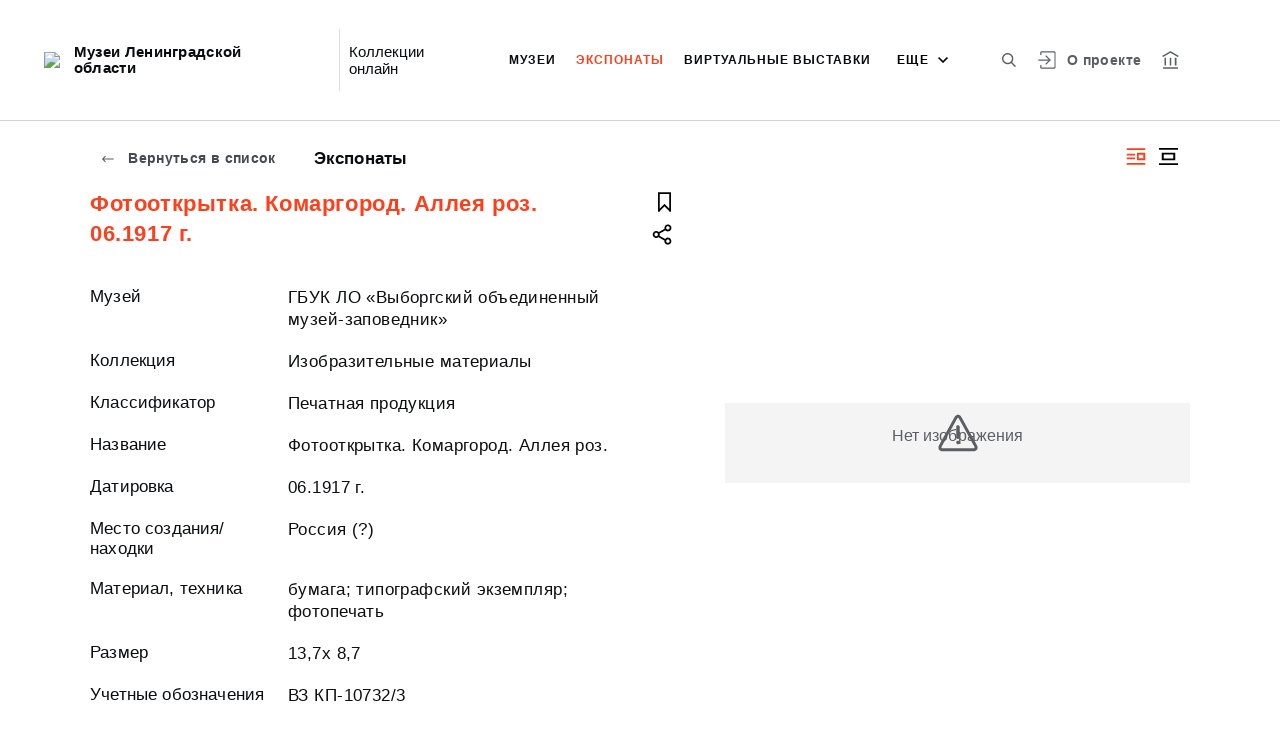

--- FILE ---
content_type: application/javascript; charset=utf8
request_url: https://union.lenoblmus.ru/3-es2015.3e81825d8a0566a2d658.js
body_size: 14580
content:
(window.webpackJsonp=window.webpackJsonp||[]).push([[3],{"+Vhy":function(e,t,i){"use strict";i.d(t,"a",function(){return n});var s=i("fXoL"),c=i("GTIZ");let n=(()=>{class e extends c.a{constructor(e){super(e)}getRequestParams(e){return super.getRequestParams([1e3,1e3])}}return e.\u0275fac=function(t){return new(t||e)(s.Kb(s.C))},e.\u0275pipe=s.Jb({name:"spfMediumImg",type:e,pure:!0}),e})()},BbIy:function(e,t,i){"use strict";i.d(t,"a",function(){return p});var s=i("fXoL"),c=i("gG+F"),n=i("QLLi"),r=i("E3Zs"),a=i("ofXK"),l=i("gN6n"),o=i("Kdsb"),d=i("ZXZl"),b=i("zZAH");function h(e,t){if(1&e){const e=s.Qb();s.Pb(0,"div",11),s.Wb("click",function(){s.pc(e);const i=t.$implicit;return s.ac(2).onSelect(i)}),s.xc(1),s.Ob()}if(2&e){const e=t.$implicit;s.yb(1),s.yc(e.title)}}function u(e,t){if(1&e){const e=s.Qb();s.Pb(0,"div",1),s.Wb("clickOutside",function(){return s.pc(e),s.ac().closeDropdown()}),s.Pb(1,"div",2),s.xc(2),s.bc(3,"fromMessages"),s.Ob(),s.Pb(4,"div",3),s.Pb(5,"div",4),s.Wb("click",function(){return s.pc(e),s.ac().toggleOpen()}),s.Pb(6,"div",5),s.xc(7),s.Ob(),s.Pb(8,"div",6),s.Zb(),s.Pb(9,"svg",7),s.Lb(10,"use"),s.bc(11,"fromSprites"),s.Ob(),s.Ob(),s.Ob(),s.Yb(),s.Pb(12,"div",8),s.Pb(13,"div",9),s.wc(14,h,2,1,"div",10),s.Ob(),s.Ob(),s.Ob(),s.Ob()}if(2&e){const e=s.ac();s.yb(2),s.zc("",s.cc(3,8,"searcher.sort"),":"),s.yb(2),s.Cb("is-open",e.isOpened),s.yb(3),s.yc(null==e.selectedSort?null:e.selectedSort.title),s.yb(3),s.zb("href",s.cc(11,10,"arrow-down"),null,"xlink"),s.yb(3),s.hc("disabled",!e.isOpened)("perfectScrollbar",e.perfectScrollConfig),s.yb(1),s.hc("ngForOf",e.sortList)}}let p=(()=>{class e{constructor(e,t,i){this.msg=e,this.logger=t,this.platformId=i,this.addRelevantSort=!1,this.onSortChanged=new s.n,this.sortList=[],this.isOpened=!1,this.perfectScrollConfig={wheelSpeed:2,wheelPropagation:!1,minScrollbarLength:157,maxScrollbarLength:157}}ngOnInit(){this.reInit()}ngOnChanges(e){let t=!1;for(let i in e)"values"!==i&&"addRelevantSort"!==i&&"selectedSortId"!==i||(t=!0);t&&this.reInit()}onSelect(e){e!=this.selectedSort&&(this.selectedSort=e,this.closeDropdown(),this.onSortChanged.emit(this.selectedSort.id))}closeDropdown(){this.isOpened=!1}toggleOpen(){this.isOpened=!this.isOpened}reInit(){var e;if(this.sortList=[],this.addRelevantSort){let e=new c.g;e.title=this.msg.getLabel("searcher.sort.default"),this.sortList.push(e)}let t;null===(e=this.values)||void 0===e||e.forEach(e=>this.sortList.push(e)),this.selectedSortId&&(t=this.sortList.find(e=>e.id===this.selectedSortId)),!t&&this.sortList.length>0&&(t=this.sortList[0]),this.selectedSort=t}}return e.\u0275fac=function(t){return new(t||e)(s.Kb(n.a),s.Kb(r.b),s.Kb(s.C))},e.\u0275cmp=s.Eb({type:e,selectors:[["iss-sort"]],inputs:{values:"values",addRelevantSort:"addRelevantSort",selectedSortId:"selectedSortId"},outputs:{onSortChanged:"onSortChanged"},features:[s.wb],decls:1,vars:1,consts:[["class","cards-search__content__header__layout__sort","issClickOutside","",3,"clickOutside",4,"ngIf"],["issClickOutside","",1,"cards-search__content__header__layout__sort",3,"clickOutside"],[1,"cards-search__content__header__layout__label"],[1,"select"],[1,"select__field","select__field--absolute",3,"click"],[1,"select__field__input"],[1,"select__field__icon"],["data-svg","arrow-down"],[1,"select__dropdown"],[1,"select__dropdown__wrap",3,"disabled","perfectScrollbar"],["class","select__dropdown__item",3,"click",4,"ngFor","ngForOf"],[1,"select__dropdown__item",3,"click"]],template:function(e,t){1&e&&s.wc(0,u,15,12,"div",0),2&e&&s.hc("ngIf",t.sortList.length>0)},directives:[a.k,l.a,o.a,a.j],pipes:[d.a,b.a],styles:[""]}),e})()},EDCe:function(e,t,i){"use strict";i.d(t,"a",function(){return H});var s=i("fXoL"),c=i("gG+F"),n=i("LRne"),r=i("EVdn"),a=i.n(r),l=i("ofXK"),o=i("AytR"),d=i("E3Zs"),b=i("HDdC"),h=i("IzEk"),u=i("UXun");let p=(()=>{class e{constructor(e){this._document=e,this.scriptsLoaders={}}loadScript(e,t,i="head"){return this.scriptsLoaders[e]=this.scriptsLoaders[e]||this._loadScript(e,t,i).pipe(Object(h.a)(1),Object(u.a)(1))}_loadScript(e,t,i="head"){return new b.a(s=>{const c=this._document.createElement("script");if(t)for(const e in t)t.hasOwnProperty(e)&&c.setAttribute(e,t[e]);c.onload=e=>{s.next(e),s.complete()},c.onerror=e=>{s.error(e)},c.src=e,("string"==typeof i?this._document.querySelector(i):i).appendChild(c)})}}return e.\u0275fac=function(t){return new(t||e)(s.Tb(l.d))},e.\u0275prov=s.Gb({token:e,factory:e.\u0275fac,providedIn:"root"}),e})();var f=i("XImU"),g=i("GYBK"),y=i("zZAH"),m=i("p3lO");const _=["imageContainer"],v=["modalSlides"];function S(e,t){if(1&e){const e=s.Qb();s.Pb(0,"button",26),s.Wb("click",function(){return s.pc(e),s.ac().goToPrevious()}),s.Zb(),s.Pb(1,"svg",17),s.Lb(2,"use"),s.bc(3,"fromSprites"),s.Ob(),s.Ob()}2&e&&(s.yb(2),s.zb("href",s.cc(3,1,"arrow-small"),null,"xlink"))}function O(e,t){if(1&e){const e=s.Qb();s.Pb(0,"button",27),s.Wb("click",function(){return s.pc(e),s.ac().goToNext()}),s.Zb(),s.Pb(1,"svg",17),s.Lb(2,"use"),s.bc(3,"fromSprites"),s.Ob(),s.Ob()}2&e&&(s.yb(2),s.zb("href",s.cc(3,1,"arrow-small"),null,"xlink"))}function k(e,t){if(1&e){const e=s.Qb();s.Pb(0,"a",28),s.Wb("click",function(){s.pc(e);const i=t.$implicit;return s.ac().select(i)}),s.Lb(1,"iss-image",29),s.bc(2,"spfSmallImg"),s.Ob()}if(2&e){const e=t.$implicit,i=s.ac();s.Cb("active",i.selected==e),s.yb(1),s.hc("imgClassStyle","modal__slide__image")("src",s.cc(2,4,null==e?null:e.path))}}let P=(()=>{class e{constructor(t,i,s){this.logger=t,this.scriptService=i,this.platformId=s,this.medias=[],this.isOpened=!1,this.isSidebarOpened=!0,this.playerId="spf-player_",this.needInit=!0,this.playerId=this.playerId+e.generateRandomId(),this.playerSelector="#"+this.playerId}recalculateMinPageHeight(){this.needInit=!0,this.reCreateIfNeeded()}open(){this.isOpened=!0,Object(l.q)(this.platformId)&&r("body").addClass("is-modal-open"),this.needInit=!0}ngDoCheck(){this.reCreateIfNeeded()}reCreateIfNeeded(){Object(l.q)(this.platformId)&&this.isOpened&&this.imageContainer.nativeElement.offsetHeight>0&&this.imageContainer.nativeElement.offsetWidth>0&&this.imageContainer.nativeElement.hasAttribute("id")&&(this.needInit||this.prevPath!=this.selected.path)&&(this.needInit=!1,this.prevPath=this.selected.path,this.initImageNavigator())}initImageNavigator(){Object(l.q)(this.platformId)&&(this.disposeSpfPlayer(),this.scriptService.loadScript("assets/js/image-navigator-with-jquery.min.v17.1.2.js").subscribe(()=>{let e={controllerOptions:{centerLastLevel:!0,paddingCoef:.2,zoomStepCoef:1.1},disableMousewheel:!1,viewPaneOptions:{gestureRecognizerOptions:{pinch:!0,pinchIgnoreFingersNumber:2}},viewSelector:this.playerSelector,url:new kamis.pnav.MediaIOUrlTranslator(o.a.backendHost+this.selected.path,!0),urlTranslator:kamis.pnav.MediaIOUrlTranslator};this.player=new kamis.pnav.PNav(e)}))}disposeSpfPlayer(){Object(l.q)(this.platformId)&&this.player&&(this.player.dispose(),this.player=null)}close(){this.isOpened=!1,Object(l.q)(this.platformId)&&r("body").removeClass("is-modal-open"),this.needInit=!1,this.disposeSpfPlayer()}hasPrevious(){return this.getSelectedIndex()>0}hasNext(){let e=this.getSelectedIndex();return e>=0&&e<this.medias.length-1}goToNext(){if(this.hasNext()){let e=this.getSelectedIndex();this.select(this.medias[e+1])}}goToPrevious(){if(this.hasPrevious()){let e=this.getSelectedIndex();this.select(this.medias[e-1])}}getSelectedIndex(){return null==this.medias||null==this.selected?-1:this.medias.indexOf(this.selected)}toggleSideBar(){this.isSidebarOpened=!this.isSidebarOpened}select(e){this.logger.info("Selected:"+e),this.selected=e}static generateRandomId(){return Math.random().toString(36).substring(2)+"_"+(new Date).getTime()}zoomIn(){this.player&&this.player.zoom("IN")}zoomOut(){this.player&&this.player.zoom("OUT")}zoomValue(){if(this.player){let e=this.player.getZoomValue();return isNaN(e)?"--":Math.round(100*e)+"%"}return"--"}ngOnDestroy(){this.disposeSpfPlayer()}onPrevClick(){this.scrollSlides(-200)}onNextClick(){this.scrollSlides(200)}scrollSlides(e){if(Object(l.q)(this.platformId)){let t=r(this.modalSlides.nativeElement),i=300;t.stop().animate({scrollTop:t.scrollTop()+e},i)}}}return e.\u0275fac=function(t){return new(t||e)(s.Kb(d.b),s.Kb(p),s.Kb(s.C))},e.\u0275cmp=s.Eb({type:e,selectors:[["iss-image-viewer"]],viewQuery:function(e,t){if(1&e&&(s.Dc(_,3),s.Dc(v,3)),2&e){let e;s.lc(e=s.Xb())&&(t.imageContainer=e.first),s.lc(e=s.Xb())&&(t.modalSlides=e.first)}},hostBindings:function(e,t){1&e&&s.Wb("resize",function(e){return t.recalculateMinPageHeight(e)},!1,s.oc)},inputs:{medias:"medias",selected:"selected"},decls:44,vars:31,consts:[[1,"modal","modal--image"],[1,"modal__content"],[1,"modal__image",3,"id"],["imageContainer",""],["type","button",1,"modal__close",3,"click"],["data-svg","close-small"],[1,"modal__controls"],["class","modal__controls__arrow-left","type","button",3,"click",4,"ngIf"],["class","modal__controls__arrow-right","type","button",3,"click",4,"ngIf"],[1,"modal__controls__title"],[1,"modal__controls__scale"],["type","button",1,"modal__controls__scale__button",3,"click"],["data-svg","minus"],[1,"modal__controls__scale__value"],["data-svg","plus"],[1,"modal__sidebar"],["type","button",1,"modal__sidebar__button",3,"click"],["data-svg","arrow-small"],["data-svg","grid"],[1,"modal__slider"],["type","button",1,"modal__slider__nav-prev",3,"click"],["data-svg","arrow-down"],["type","button",1,"modal__slider__nav-next",3,"click"],[1,"modal__slides"],["modalSlides",""],["class","modal__slide","issClickPrevent","","href","#",3,"active","click",4,"ngFor","ngForOf"],["type","button",1,"modal__controls__arrow-left",3,"click"],["type","button",1,"modal__controls__arrow-right",3,"click"],["issClickPrevent","","href","#",1,"modal__slide",3,"click"],[3,"imgClassStyle","src"]],template:function(e,t){1&e&&(s.Pb(0,"div",0),s.Pb(1,"div",1),s.Pb(2,"div",2,3),s.Pb(4,"button",4),s.Wb("click",function(){return t.close()}),s.Zb(),s.Pb(5,"svg",5),s.Lb(6,"use"),s.bc(7,"fromSprites"),s.Ob(),s.Ob(),s.Ob(),s.Yb(),s.Pb(8,"div",6),s.wc(9,S,4,3,"button",7),s.wc(10,O,4,3,"button",8),s.Pb(11,"div",9),s.xc(12),s.Ob(),s.Pb(13,"div",10),s.Pb(14,"button",11),s.Wb("click",function(){return t.zoomOut()}),s.Zb(),s.Pb(15,"svg",12),s.Lb(16,"use"),s.bc(17,"fromSprites"),s.Ob(),s.Ob(),s.Yb(),s.Pb(18,"div",13),s.xc(19),s.Ob(),s.Pb(20,"button",11),s.Wb("click",function(){return t.zoomIn()}),s.Zb(),s.Pb(21,"svg",14),s.Lb(22,"use"),s.bc(23,"fromSprites"),s.Ob(),s.Ob(),s.Ob(),s.Ob(),s.Ob(),s.Yb(),s.Pb(24,"div",15),s.Pb(25,"button",16),s.Wb("click",function(){return t.toggleSideBar()}),s.Zb(),s.Pb(26,"svg",17),s.Lb(27,"use"),s.bc(28,"fromSprites"),s.Ob(),s.Pb(29,"svg",18),s.Lb(30,"use"),s.bc(31,"fromSprites"),s.Ob(),s.Ob(),s.Yb(),s.Pb(32,"div",19),s.Pb(33,"button",20),s.Wb("click",function(){return t.onPrevClick()}),s.Zb(),s.Pb(34,"svg",21),s.Lb(35,"use"),s.bc(36,"fromSprites"),s.Ob(),s.Ob(),s.Yb(),s.Pb(37,"button",22),s.Wb("click",function(){return t.onNextClick()}),s.Zb(),s.Pb(38,"svg",21),s.Lb(39,"use"),s.bc(40,"fromSprites"),s.Ob(),s.Ob(),s.Yb(),s.Pb(41,"div",23,24),s.wc(43,k,3,6,"a",25),s.Ob(),s.Ob(),s.Ob(),s.Ob()),2&e&&(s.Cb("is-hidden",!t.isOpened)("is-close-sidebar",!t.isSidebarOpened),s.yb(2),s.hc("id",t.playerId),s.yb(4),s.zb("href",s.cc(7,17,"close-fullscreen"),null,"xlink"),s.yb(3),s.hc("ngIf",t.hasPrevious()),s.yb(1),s.hc("ngIf",t.hasNext()),s.yb(2),s.yc(null==t.selected?null:t.selected.title),s.yb(4),s.zb("href",s.cc(17,19,"minus"),null,"xlink"),s.yb(3),s.yc(t.zoomValue()),s.yb(3),s.zb("href",s.cc(23,21,"plus"),null,"xlink"),s.yb(5),s.zb("href",s.cc(28,23,"arrow-small"),null,"xlink"),s.yb(3),s.zb("href",s.cc(31,25,"grid"),null,"xlink"),s.yb(5),s.zb("href",s.cc(36,27,"arrow-down"),null,"xlink"),s.yb(4),s.zb("href",s.cc(40,29,"arrow-down"),null,"xlink"),s.yb(4),s.hc("ngForOf",t.medias))},directives:[l.k,l.j,f.a,g.a],pipes:[y.a,m.a],styles:[""]}),e})();var w=i("8HV/"),C=i("++hd"),T=i("5Qes"),x=i("ZXZl"),I=i("+Vhy"),F=i("jhN1");let M=(()=>{class e{constructor(e){this.sanitizer=e}transform(e){return this.sanitizer.bypassSecurityTrustResourceUrl(e)}}return e.\u0275fac=function(t){return new(t||e)(s.Kb(F.c))},e.\u0275pipe=s.Jb({name:"safe",type:e,pure:!0}),e})(),L=(()=>{class e{constructor(e){this.sanitizer=e}transform(e,...t){return e?this.sanitizer.bypassSecurityTrustHtml(e):""}}return e.\u0275fac=function(t){return new(t||e)(s.Kb(F.c))},e.\u0275pipe=s.Jb({name:"safeHtml",type:e,pure:!0}),e})();var E=i("GTIZ");const $=["gallerySlides"];function A(e,t){1&e&&(s.Pb(0,"div",8),s.Pb(1,"div",9),s.xc(2),s.bc(3,"fromMessages"),s.Ob(),s.Ob()),2&e&&(s.yb(2),s.yc(s.cc(3,1,"interface.image.noimage")))}function D(e,t){if(1&e){const e=s.Qb();s.Pb(0,"div",8),s.Pb(1,"div",10),s.Pb(2,"iss-image",11),s.Wb("clickImage",function(){return s.pc(e),s.ac().openFullscreenMediaViewer()}),s.bc(3,"spfMediumImg"),s.Ob(),s.Ob(),s.Ob()}if(2&e){const e=s.ac();s.yb(2),s.hc("src",s.cc(3,3,null==e.selectedMedia?null:e.selectedMedia.path))("lazyLoading",!1)("showPreloader",!0)}}function W(e,t){if(1&e&&(s.Pb(0,"div",14),s.Lb(1,"iframe",15),s.bc(2,"safe"),s.Ob()),2&e){const e=s.ac(2);s.yb(1),s.hc("src",s.cc(2,1,null==e.selectedMedia?null:e.selectedMedia.path),s.rc)}}function z(e,t){if(1&e&&(s.Lb(0,"div",16),s.bc(1,"safeHtml")),2&e){const e=s.ac(2);s.hc("innerHTML",s.cc(1,1,null==e.selectedMedia?null:e.selectedMedia.path),s.qc)}}function Q(e,t){if(1&e&&(s.Pb(0,"div",8),s.wc(1,W,3,3,"div",12),s.wc(2,z,2,3,"div",13),s.Ob()),2&e){const e=s.ac();s.yb(1),s.hc("ngIf",(null==e.selectedMedia?null:e.selectedMedia.videoType)!=e.VideoType.EMBEDDED_VIDEO),s.yb(1),s.hc("ngIf",(null==e.selectedMedia?null:e.selectedMedia.videoType)==e.VideoType.EMBEDDED_VIDEO)}}function G(e,t){if(1&e){const e=s.Qb();s.Pb(0,"a",17),s.Wb("click",function(){return s.pc(e),s.ac().clickOnAddToCart()}),s.bc(1,"fromMessages"),s.Pb(2,"div",18),s.xc(3),s.bc(4,"fromMessages"),s.Ob(),s.Ob()}2&e&&(s.hc("tooltip",s.cc(1,2,"user.account.orders.cart.add.hiimages")),s.yb(3),s.yc(s.cc(4,4,"user.account.orders.cart.entities.add")))}function V(e,t){if(1&e){const e=s.Qb();s.Pb(0,"span",19),s.Wb("click",function(){s.pc(e);const t=s.ac();return t.isGalleryBlockOpen=!t.isGalleryBlockOpen}),s.Pb(1,"span",20),s.Pb(2,"span",21),s.xc(3),s.bc(4,"fromMessages"),s.Ob(),s.Pb(5,"span",22),s.xc(6),s.bc(7,"fromMessages"),s.Ob(),s.Pb(8,"span"),s.xc(9),s.bc(10,"fromMessages"),s.Ob(),s.Ob(),s.Pb(11,"span"),s.Zb(),s.Pb(12,"svg",23),s.Lb(13,"use"),s.bc(14,"fromSprites"),s.Ob(),s.Ob(),s.Ob()}if(2&e){const e=s.ac();s.Cb("open",e.isGalleryBlockOpen),s.yb(3),s.zc("",s.cc(4,6,"utils.button.hide")," "),s.yb(3),s.zc("",s.cc(7,8,"utils.button.show")," "),s.yb(3),s.yc(s.cc(10,10,"interface.card.foreshortening")),s.yb(4),s.zb("href",s.cc(14,12,"arrow-down"),null,"xlink")}}function q(e,t){1&e&&(s.Zb(),s.Pb(0,"svg",30),s.Lb(1,"use"),s.bc(2,"fromSprites"),s.Ob()),2&e&&(s.yb(1),s.zb("href",s.cc(2,1,"photo"),null,"xlink"))}function j(e,t){1&e&&(s.Zb(),s.Pb(0,"svg",31),s.Lb(1,"use"),s.bc(2,"fromSprites"),s.Ob()),2&e&&(s.yb(1),s.zb("href",s.cc(2,1,"video"),null,"xlink"))}function K(e,t){1&e&&(s.Zb(),s.Pb(0,"svg",32),s.Lb(1,"use"),s.bc(2,"fromSprites"),s.Ob()),2&e&&(s.yb(1),s.zb("href",s.cc(2,1,"rotation"),null,"xlink"))}function Z(e,t){if(1&e){const e=s.Qb();s.Pb(0,"button",26),s.Wb("click",function(){s.pc(e);const i=t.$implicit;return s.ac(2).selectMediaGroup(i)}),s.wc(1,q,3,3,"svg",27),s.wc(2,j,3,3,"svg",28),s.wc(3,K,3,3,"svg",29),s.Ob()}if(2&e){const e=t.$implicit,i=s.ac(2);s.Cb("active",e==i.selectedMediaGroup),s.yb(1),s.hc("ngIf",e.type==i.MediaGroupType.IMAGE),s.yb(1),s.hc("ngIf",e.type==i.MediaGroupType.VIDEO),s.yb(1),s.hc("ngIf",e.type==i.MediaGroupType.P3D)}}function N(e,t){if(1&e&&(s.Pb(0,"div",24),s.wc(1,Z,4,5,"button",25),s.Ob()),2&e){const e=s.ac();s.yb(1),s.hc("ngForOf",e.mediaGroups)}}function X(e,t){if(1&e){const e=s.Qb();s.Pb(0,"a",40),s.Wb("click",function(){s.pc(e);const i=t.$implicit;return s.ac(2).selectMedia(i)}),s.Pb(1,"div",41),s.Lb(2,"iss-image",42),s.bc(3,"spfImg"),s.Ob(),s.Ob()}if(2&e){const e=t.$implicit,i=s.ac(2);s.Cb("active",e==i.selectedMedia),s.yb(2),s.hc("src",s.ec(3,3,e.preview,500,130))}}function R(e,t){if(1&e){const e=s.Qb();s.Pb(0,"div",33),s.Pb(1,"div",34,35),s.wc(3,X,4,7,"a",36),s.Ob(),s.Pb(4,"button",37),s.Wb("click",function(){return s.pc(e),s.ac().clickOnScrollSlidesToPrevious()}),s.bc(5,"fromMessages"),s.Zb(),s.Pb(6,"svg",38),s.Lb(7,"use"),s.bc(8,"fromSprites"),s.Ob(),s.Ob(),s.Yb(),s.Pb(9,"button",39),s.Wb("click",function(){return s.pc(e),s.ac().clickOnScrollSlidesToNext()}),s.bc(10,"fromMessages"),s.Zb(),s.Pb(11,"svg",38),s.Lb(12,"use"),s.bc(13,"fromSprites"),s.Ob(),s.Ob(),s.Ob()}if(2&e){const e=s.ac();s.Cb("open",e.isGalleryBlockOpen),s.yb(3),s.hc("ngForOf",e.selectedMediaGroup.medias),s.yb(1),s.zb("aria-label",s.cc(5,7,"utils.button.previous")),s.yb(3),s.zb("href",s.cc(8,9,"arrow-small"),null,"xlink"),s.yb(2),s.zb("aria-label",s.cc(10,11,"utils.button.next")),s.yb(3),s.zb("href",s.cc(13,13,"arrow-small"),null,"xlink")}}let H=(()=>{class e{constructor(e,t){this.assetsService=e,this.platformId=t,this.canAddToCart$=Object(n.a)(!1),this.onAddToCart=new s.n,this.mediaGroups=[],this.MediaGroupType=c.k,this.MediaType=c.l,this.VideoType=c.u,this.isGalleryBlockOpen=!1}ngOnInit(){this.mediaGroups$.subscribe(e=>{this.mediaGroups=e,this.trySelectFirstMediaGroup()})}selectMediaGroup(e){e!=this.selectedMediaGroup&&(this.selectedMediaGroup=e,this.trySelectFirstMediaInSelectedGroup())}selectMedia(e){this.selectedMedia=e}openFullscreenMediaViewer(){Object(l.q)(this.platformId)&&window.innerWidth>991&&this.imageViewer.open()}clickOnAddToCart(){this.onAddToCart.emit(this.selectedMedia)}clickOnScrollSlidesToNext(){const e=a()(this.gallerySlidesRef.nativeElement),t=e.scrollLeft()+200;e.stop().animate({scrollLeft:t},300)}clickOnScrollSlidesToPrevious(){const e=a()(this.gallerySlidesRef.nativeElement);let t=e.scrollLeft()-200;e.stop().animate({scrollLeft:t},300)}trySelectFirstMediaGroup(){this.selectedMediaGroup=this.mediaGroups.length>0?this.mediaGroups[0]:null,this.trySelectFirstMediaInSelectedGroup()}trySelectFirstMediaInSelectedGroup(){this.selectedMedia=null!=this.selectedMediaGroup&&null!=this.selectedMediaGroup.medias&&this.selectedMediaGroup.medias.length>0?this.selectedMediaGroup.medias[0]:null}}return e.\u0275fac=function(t){return new(t||e)(s.Kb(w.a),s.Kb(s.C))},e.\u0275cmp=s.Eb({type:e,selectors:[["iss-media-gallery"]],viewQuery:function(e,t){if(1&e&&(s.Dc($,1),s.Dc(P,3)),2&e){let e;s.lc(e=s.Xb())&&(t.gallerySlidesRef=e.first),s.lc(e=s.Xb())&&(t.imageViewer=e.first)}},inputs:{mediaGroups$:"mediaGroups$",canAddToCart$:"canAddToCart$"},outputs:{onAddToCart:"onAddToCart"},decls:13,vars:16,consts:[[1,"card-detail__gallery__image"],["class","card-detail__gallery__image__wrapper",4,"ngIf"],["class","card-detail__gallery__action card-detail__gallery__action--order","href","javascript:void(0)",3,"tooltip","click",4,"ngIf"],["class","table-person__item__comment card-detail__gallery__comment js-open-collection",3,"open","click",4,"ngIf"],["class","card-detail__gallery__image__controls",4,"ngIf"],[1,"card-detail__gallery__title"],["class","card-detail__gallery__slider",3,"open",4,"ngIf"],[3,"medias","selected"],[1,"card-detail__gallery__image__wrapper"],[1,"no-image"],[1,"card-detail__gallery__image__img","js-modal-image-link"],[3,"src","lazyLoading","showPreloader","clickImage"],["class","card-detail__gallery__image__video",4,"ngIf"],["class","card-detail__gallery__image__video",3,"innerHTML",4,"ngIf"],[1,"card-detail__gallery__image__video"],["width","100%","height","100%","frameborder","0","allowfullscreen","",3,"src"],[1,"card-detail__gallery__image__video",3,"innerHTML"],["href","javascript:void(0)",1,"card-detail__gallery__action","card-detail__gallery__action--order",3,"tooltip","click"],[1,"card-detail__gallery__action__download","card-detail__gallery__action__download__button"],[1,"table-person__item__comment","card-detail__gallery__comment","js-open-collection",3,"click"],[1,"table-person__item__text-wrap"],[1,"hide"],[1,"show"],["data-svg","arrow-down"],[1,"card-detail__gallery__image__controls"],["class","card-detail__gallery__image__control","type","button",3,"active","click",4,"ngFor","ngForOf"],["type","button",1,"card-detail__gallery__image__control",3,"click"],["class","photo","data-svg","photo",4,"ngIf"],["class","video","data-svg","video",4,"ngIf"],["class","rotation","data-svg","rotation",4,"ngIf"],["data-svg","photo",1,"photo"],["data-svg","video",1,"video"],["data-svg","rotation",1,"rotation"],[1,"card-detail__gallery__slider"],[1,"card-detail__gallery__slides"],["gallerySlides",""],["class","card-detail__gallery__slide","preventDefault","","href","#",3,"active","click",4,"ngFor","ngForOf"],["type","button",1,"card-detail__gallery__arrow-prev",3,"click"],["data-svg","arrow-small"],["type","button",1,"card-detail__gallery__arrow-next",3,"click"],["preventDefault","","href","#",1,"card-detail__gallery__slide",3,"click"],[1,"card-detail__gallery__slide__wrap"],[3,"src"]],template:function(e,t){1&e&&(s.Pb(0,"div",0),s.wc(1,A,4,3,"div",1),s.wc(2,D,4,5,"div",1),s.wc(3,Q,3,2,"div",1),s.wc(4,G,5,6,"a",2),s.bc(5,"async"),s.wc(6,V,15,14,"span",3),s.Ob(),s.wc(7,N,2,1,"div",4),s.Pb(8,"div",5),s.Pb(9,"div"),s.xc(10),s.Ob(),s.Ob(),s.wc(11,R,14,15,"div",6),s.Lb(12,"iss-image-viewer",7)),2&e&&(s.Cb("card-detail__gallery__image--video",(null==t.selectedMedia?null:t.selectedMedia.type)==t.MediaType.VIDEO),s.yb(1),s.hc("ngIf",!t.selectedMedia),s.yb(1),s.hc("ngIf",(null==t.selectedMedia?null:t.selectedMedia.type)==t.MediaType.IMAGE||(null==t.selectedMedia?null:t.selectedMedia.type)==t.MediaType.P3D),s.yb(1),s.hc("ngIf",(null==t.selectedMedia?null:t.selectedMedia.type)==t.MediaType.VIDEO),s.yb(1),s.hc("ngIf",s.cc(5,14,(null==t.selectedMedia?null:t.selectedMedia.type)==t.MediaType.IMAGE&&t.canAddToCart$)),s.yb(2),s.hc("ngIf",t.selectedMediaGroup&&t.selectedMediaGroup.medias.length>1),s.yb(1),s.hc("ngIf",t.mediaGroups.length>1),s.yb(1),s.Cb("open",t.isGalleryBlockOpen),s.yb(2),s.yc(null==t.selectedMedia?null:t.selectedMedia.title),s.yb(1),s.hc("ngIf",t.selectedMediaGroup&&t.selectedMediaGroup.medias.length>1),s.yb(1),s.hc("medias",null==t.selectedMediaGroup?null:t.selectedMediaGroup.medias)("selected",t.selectedMedia))},directives:[l.k,P,g.a,C.a,l.j,T.a],pipes:[l.b,x.a,I.a,M,L,y.a,E.a],styles:[""]}),e})()},ExKU:function(e,t,i){"use strict";i.d(t,"a",function(){return a});var s=i("5UYu"),c=i("fXoL"),n=i("Kdsb"),r=i("zZAH");let a=(()=>{class e{constructor(){this.icon="i",this.title="",this.message="",this.disableScroll=!0,this.perfectScrollConfig={wheelSpeed:2,wheelPropagation:!0,minScrollbarLength:175,maxScrollbarLength:175}}ngOnInit(){}show(){this.dialog.show(),this.disableScroll=!1}onDialogClose(){this.disableScroll=!0}}return e.\u0275fac=function(t){return new(t||e)},e.\u0275cmp=c.Eb({type:e,selectors:[["iss-info-dialog"]],viewQuery:function(e,t){if(1&e&&c.Dc(s.a,1),2&e){let e;c.lc(e=c.Xb())&&(t.dialog=e.first)}},inputs:{icon:"icon",title:"title",message:"message"},decls:11,vars:8,consts:[[3,"rootClass","onClose"],["body",""],[1,"modal__svg"],[1,"modal__container__text"],[3,"perfectScrollbar","disabled"]],template:function(e,t){1&e&&(c.Pb(0,"iss-modal-dialog",0),c.Wb("onClose",function(){return t.onDialogClose()}),c.Pb(1,"div",1),c.Pb(2,"div",2),c.Zb(),c.Pb(3,"svg"),c.Lb(4,"use"),c.bc(5,"fromSprites"),c.Ob(),c.Ob(),c.Yb(),c.Pb(6,"div",3),c.Pb(7,"h3"),c.xc(8),c.Ob(),c.Pb(9,"p",4),c.xc(10),c.Ob(),c.Ob(),c.Ob(),c.Ob()),2&e&&(c.hc("rootClass","modal--information"),c.yb(4),c.zb("href",c.cc(5,6,t.icon),null,"xlink"),c.yb(4),c.yc(t.title),c.yb(1),c.hc("perfectScrollbar",t.perfectScrollConfig)("disabled",t.disableScroll),c.yb(1),c.yc(t.message))},directives:[s.a,n.a],pipes:[r.a],styles:[""]}),e})()},"MT+D":function(e,t,i){"use strict";i.d(t,"a",function(){return l}),i.d(t,"b",function(){return o});var s=i("gG+F"),c=i("yrbL"),n=i("fXoL"),r=i("B98o");function a(e,t){if(1&e&&(n.Pb(0,"div",1),n.Lb(1,"iss-entity-query-field",2),n.Ob()),2&e){const e=t.$implicit;n.yb(1),n.hc("queryField",e)}}let l=(()=>{class e{constructor(e){this.langService=e}ngOnInit(){this.queryFields$=this.entityAndType$.pipe(Object(c.map)(e=>{const t=e.first,i=e.second;return t.data.map(e=>i.fields.find(t=>e.attribute==t.attribute)).filter(e=>null!=e&&s.d.QUERY==e.type).map(e=>{const i=t.data.find(t=>t.attribute==e.attribute);if(null!=i&&i.data.totalCount>0){let t=new s.t(e.entityType);if(null!=i.fieldFilters)for(let e in i.fieldFilters)t.filters.push(new s.q(e,i.fieldFilters[e]));return new o(e.title,i.data.data,i.data.totalCount,t)}return null}).filter(e=>null!=e)}))}}return e.\u0275fac=function(t){return new(t||e)(n.Kb(r.a))},e.\u0275cmp=n.Eb({type:e,selectors:[["iss-entity-query-fields"]],inputs:{entityAndType$:"entityAndType$"},decls:2,vars:3,consts:[["class","cards-grid cards-grid--intresting",4,"ngFor","ngForOf"],[1,"cards-grid","cards-grid--intresting"],[3,"queryField"]],template:function(e,t){1&e&&(n.wc(0,a,2,1,"div",0),n.bc(1,"async")),2&e&&n.hc("ngForOf",n.cc(1,1,t.queryFields$))},styles:[""]}),e})();class o{constructor(e,t,i,s){this.title=e,this.values=t,this.totalCount=i,this.searchState=s}}},WwT8:function(e,t,i){"use strict";i.d(t,"a",function(){return o});var s=i("fXoL"),c=i("lJxs"),n=i("QLLi"),r=i("3Pt+"),a=i("ZXZl"),l=i("ofXK");let o=(()=>{class e{constructor(e){this.msg=e,this.onQueryChanged=new s.n,this.query=null}ngOnInit(){this.dataProvider&&(this.entityType$=this.dataProvider.getEntityType$(),this.query$=this.dataProvider.getSearchState$().pipe(Object(c.a)(e=>e.query))),this.placeholder$=this.entityType$.pipe(Object(c.a)(e=>this.msg.getLabel("searcher.main.base.query.placeholder.insite")+' "'+e.title+'"')),this.query$.subscribe(e=>{this.query=e})}doSearch(){this.query&&this.query.trim().length>0&&(this.dataProvider?this.dataProvider.changeQuery(this.query):this.onQueryChanged.emit(this.query))}}return e.\u0275fac=function(t){return new(t||e)(s.Kb(n.a))},e.\u0275cmp=s.Eb({type:e,selectors:[["iss-vi-search-form"]],inputs:{dataProvider:"dataProvider",query$:"query$",entityType$:"entityType$"},outputs:{onQueryChanged:"onQueryChanged"},decls:14,vars:16,consts:[[1,"vi-search"],[1,"vi-container"],["method","GET",1,"vi-search__form"],[1,"awesomplete"],["type","search","name","q","autocomplete","off","aria-autocomplete","list",1,"vi-search__input","js-autocomplete","js-autocomplete-show","awesomplete-search__input",3,"ngModel","placeholder","ngModelChange","keyup.enter"],["hidden",""],["role","status","aria-live","assertive","aria-relevant","additions",1,"visually-hidden"],["name","vi-search","role","button",1,"vi-search__button",3,"click"]],template:function(e,t){1&e&&(s.Pb(0,"div",0),s.bc(1,"fromMessages"),s.Pb(2,"div",1),s.Pb(3,"form",2),s.Pb(4,"div",3),s.Pb(5,"input",4),s.Wb("ngModelChange",function(e){return t.query=e})("keyup.enter",function(){return t.doSearch()}),s.bc(6,"async"),s.bc(7,"async"),s.Ob(),s.Lb(8,"ul",5),s.Lb(9,"span",6),s.Ob(),s.Pb(10,"button",7),s.Wb("click",function(){return t.doSearch()}),s.bc(11,"fromMessages"),s.xc(12),s.bc(13,"fromMessages"),s.Ob(),s.Ob(),s.Ob(),s.Ob()),2&e&&(s.zb("aria-label",s.cc(1,6,"vi.tooltip.search")),s.yb(5),s.hc("ngModel",t.query)("placeholder",s.cc(6,8,t.placeholder$)),s.zb("aria-label",s.cc(7,10,t.placeholder$)),s.yb(5),s.zb("aria-label",s.cc(11,12,"vi.tooltip.DO_SEARCH")),s.yb(2),s.yc(s.cc(13,14,"utils.button.search")))},directives:[r.p,r.i,r.j,r.a,r.h,r.k],pipes:[a.a,l.b],styles:[""]}),e})()},XImU:function(e,t,i){"use strict";i.d(t,"a",function(){return c});var s=i("fXoL");let c=(()=>{class e{onClick(e){e.stopPropagation(),e.preventDefault()}}return e.\u0275fac=function(t){return new(t||e)},e.\u0275dir=s.Fb({type:e,selectors:[["","issClickPrevent",""]],hostBindings:function(e,t){1&e&&s.Wb("click",function(e){return t.onClick(e)})}}),e})()},YOBh:function(e,t,i){"use strict";i.d(t,"i",function(){return s}),i.d(t,"j",function(){return c}),i.d(t,"g",function(){return n}),i.d(t,"h",function(){return r}),i.d(t,"c",function(){return a}),i.d(t,"f",function(){return l}),i.d(t,"a",function(){return o}),i.d(t,"e",function(){return d}),i.d(t,"d",function(){return b}),i.d(t,"b",function(){return h});class s{constructor(e,t,i){this.title=e,this.values=t,this.terms=i}}class c{constructor(e,t){this.title=e,this.values=t}}class n{constructor(e,t){this.title=e,this.values=t}}class r{constructor(e,t){this.filename=e,this.link=t}}class a{constructor(e,t,i,s,c){this.entityType=e,this.attribute=t,this.title=i,this.values=s,this.needFilterButton=c}}class l{constructor(e,t){this.title=e,this.values=t}}class o{constructor(e,t){this.title=e,this.files=t}}class d{constructor(e,t){this.title=e,this.url=t}}class b{constructor(e,t,i,s=!1,c=null){this.value=e,this.title=t,this.comment=i,this.hasInIndex=s,this.entityType=c}}class h{constructor(e,t,i){this.title=e,this.link=t,this.type=i}}},p3lO:function(e,t,i){"use strict";i.d(t,"a",function(){return n});var s=i("fXoL"),c=i("GTIZ");let n=(()=>{class e extends c.a{constructor(e){super(e)}getRequestParams(e){return super.getRequestParams([500,500])}}return e.\u0275fac=function(t){return new(t||e)(s.Kb(s.C))},e.\u0275pipe=s.Jb({name:"spfSmallImg",type:e,pure:!0}),e})()},r7s5:function(e,t,i){"use strict";i.d(t,"a",function(){return b});var s=i("fXoL"),c=i("4m1+"),n=i("oAeL"),r=i("ofXK"),a=i("ZXZl");function l(e,t){if(1&e&&(s.Pb(0,"span"),s.xc(1),s.bc(2,"fromMessages"),s.Ob()),2&e){const e=t.$implicit,i=t.index;s.yb(1),s.yc(i>0?" "+s.cc(2,1,"utils.or")+" "+e.value:e.value)}}function o(e,t){if(1&e&&(s.Pb(0,"div",5),s.xc(1),s.wc(2,l,3,3,"span",6),s.Ob()),2&e){const e=t.$implicit;s.yb(1),s.zc(" ",e&&e.title&&e.title.length>0?e.title+":":""," "),s.yb(1),s.hc("ngForOf",e.tags)}}function d(e,t){if(1&e){const e=s.Qb();s.Pb(0,"div",1),s.Pb(1,"div",2),s.xc(2),s.bc(3,"fromMessages"),s.Ob(),s.wc(4,o,3,2,"div",3),s.Pb(5,"button",4),s.Wb("click",function(){return s.pc(e),s.ac().clearAll()}),s.xc(6),s.bc(7,"fromMessages"),s.Ob(),s.Ob()}if(2&e){const e=s.ac();s.yb(2),s.zc("",s.cc(3,3,"vi.filters.current"),":"),s.yb(2),s.hc("ngForOf",e.tagGroups),s.yb(2),s.yc(s.cc(7,5,"utils.search.reset"))}}let b=(()=>{class e extends c.a{constructor(e,t){super(e,t)}}return e.\u0275fac=function(t){return new(t||e)(s.Kb(n.a),s.Kb(s.C))},e.\u0275cmp=s.Eb({type:e,selectors:[["iss-vi-search-tags"]],features:[s.vb],decls:1,vars:1,consts:[["class","vi-filters__chosen",4,"ngIf"],[1,"vi-filters__chosen"],[1,"vi-filters__panel-title","vi-filters__text"],["class","vi-filters__text",4,"ngFor","ngForOf"],["name","vi-filters-reset","role","button",1,"vi-filters__btn-reset",3,"click"],[1,"vi-filters__text"],[4,"ngFor","ngForOf"]],template:function(e,t){1&e&&s.wc(0,d,8,7,"div",0),2&e&&s.hc("ngIf",t.tagGroups.length>0)},directives:[r.k,r.j],pipes:[a.a],styles:[""]}),e})()},urxL:function(e,t,i){"use strict";i.d(t,"a",function(){return le});var s=i("fXoL"),c=i("gG+F"),n=i("EVdn"),r=i.n(n),a=i("ofXK"),l=i("hu1x"),o=i("XNiG"),d=i("UXun");class b{constructor(e,t){this.searchState=e,this.entityType=t}}class h{}var u=i("E3Zs"),p=i("Kdsb"),f=i("BbIy"),g=i("zZAH");let y=(()=>{class e{constructor(){this.onValueChange=new s.n,this.isChecked=!1}ngOnInit(){this.entityTypeAndSearchState$.subscribe(e=>{const t=e.searchState.filters.find(e=>e.attribute==this.model.attribute);this.isChecked=null!=t&&t.values.length>0&&"true"==t.values[0]})}onChange(e){this.isChecked=!this.isChecked,this.onValueChange.emit(new m(this.model,this.isChecked))}}return e.\u0275fac=function(t){return new(t||e)},e.\u0275cmp=s.Eb({type:e,selectors:[["iss-checkbox-filter"]],inputs:{model:"model",entityTypeAndSearchState$:"entityTypeAndSearchState$"},outputs:{onValueChange:"onValueChange"},decls:8,vars:5,consts:[[1,"checkbox"],["type","checkbox",1,"checkbox__input",3,"checked","change"],[1,"checkbox__mark"],[1,"checkbox__text"]],template:function(e,t){1&e&&(s.Pb(0,"label",0),s.Pb(1,"input",1),s.Wb("change",function(e){return t.onChange(e)}),s.Ob(),s.Pb(2,"span",2),s.Zb(),s.Pb(3,"svg"),s.Lb(4,"use"),s.bc(5,"fromSprites"),s.Ob(),s.Ob(),s.Yb(),s.Pb(6,"span",3),s.xc(7),s.Ob(),s.Ob()),2&e&&(s.yb(1),s.hc("checked",t.isChecked),s.yb(3),s.zb("href",s.cc(5,3,"checked"),null,"xlink"),s.yb(3),s.yc(t.model.title))},pipes:[g.a],styles:[""]}),e})();class m{constructor(e,t){this.field=e,this.isChecked=t}}var _=i("3Pt+"),v=i("ZXZl");let S=(()=>{class e{constructor(e){this.logger=e,this.value=null,this.onValueChange=new s.n}onChange(){let e=null==this.value||0==this.value.trim().length;this.logger.info("this.value='"+this.value+"' empty="+e),e&&(this.value=null),this.logger.info("Changed: "+this.model.attribute+", value='"+this.model+"'"),this.onValueChange.emit(new O(this.model,this.value))}ngOnInit(){this.entityTypeAndSearchState$.subscribe(e=>{this.updateValueFromSearchState(e.searchState)})}updateValueFromSearchState(e){let t=this.findValue(this.model.attribute,e);this.value=null!=t&&t.length>0?t[0]:null}findValue(e,t){let i=null;if(t){let s=t.filters.find(t=>t.attribute==e);s&&(i=s.values)}return i}}return e.\u0275fac=function(t){return new(t||e)(s.Kb(u.b))},e.\u0275cmp=s.Eb({type:e,selectors:[["iss-text-filter"]],inputs:{model:"model",entityTypeAndSearchState$:"entityTypeAndSearchState$"},outputs:{onValueChange:"onValueChange"},decls:6,vars:5,consts:[[1,"block-search__label"],[1,"input"],[1,"input__field"],["type","text",3,"placeholder","ngModel","ngModelChange","change"]],template:function(e,t){1&e&&(s.Pb(0,"div",0),s.xc(1),s.Ob(),s.Pb(2,"div",1),s.Pb(3,"div",2),s.Pb(4,"input",3),s.Wb("ngModelChange",function(e){return t.value=e})("change",function(){return t.onChange()}),s.bc(5,"fromMessages"),s.Ob(),s.Ob(),s.Ob()),2&e&&(s.yb(1),s.zc("",t.model.title,":"),s.yb(3),s.hc("placeholder",s.cc(5,3,"searcher.main.field.query.placeholder"))("ngModel",t.value))},directives:[_.a,_.h,_.k],pipes:[v.a],styles:[""]}),e})();class O{constructor(e,t){this.field=e,this.value=t}}var k=i("yrbL"),P=i("nm5K");let w=(()=>{class e{constructor(e){this.api=e}loadListSuggestions(e,t,i="",s=0,c=10){return this.api.searchDictionaryValues(e,t,i,s,c)}}return e.\u0275fac=function(t){return new(t||e)(s.Tb(P.a))},e.\u0275prov=s.Gb({token:e,factory:e.\u0275fac,providedIn:"root"}),e})();var C=i("oAeL"),T=i("DiK8"),x=i("gN6n"),I=i("5Qes");const F=["dropDown"],M=["selectEl"];function L(e,t){if(1&e){const e=s.Qb();s.Pb(0,"label",17),s.Wb("click",function(){s.pc(e);const i=t.$implicit;return s.ac().toggleCheck(i)}),s.Lb(1,"input",18),s.Pb(2,"span",19),s.Zb(),s.Pb(3,"svg",20),s.Lb(4,"use"),s.bc(5,"fromSprites"),s.Ob(),s.Ob(),s.Yb(),s.Pb(6,"span",21),s.xc(7),s.Ob(),s.Ob()}if(2&e){const e=t.$implicit;s.yb(1),s.hc("checked",e.is_selected),s.yb(3),s.zb("href",s.cc(5,3,"checked"),null,"xlink"),s.yb(3),s.yc(e.title)}}function E(e,t){if(1&e){const e=s.Qb();s.Nb(0),s.Pb(1,"input",22),s.Wb("change",function(){return s.pc(e),s.ac().onTypeSwitcherChanged()}),s.Ob(),s.Pb(2,"label",23),s.Pb(3,"div",24),s.Lb(4,"div",25),s.Ob(),s.Pb(5,"div",26),s.Lb(6,"span",27),s.Ob(),s.Ob(),s.Mb()}if(2&e){const e=s.ac();s.yb(1),s.hc("id","andorcheck-"+e.model.attribute)("checked",e.andSwitcher),s.yb(1),s.hc("for","andorcheck-"+e.model.attribute)}}function $(e,t){if(1&e&&(s.Zb(),s.Yb(),s.Pb(0,"div",35),s.xc(1),s.bc(2,"fromMessages"),s.Ob()),2&e){const e=s.ac(3);s.yb(1),s.yc(s.cc(2,1,e.andSwitcher?"interface.filters.text.and":"interface.filters.text.or"))}}function A(e,t){if(1&e){const e=s.Qb();s.Nb(0),s.Pb(1,"button",32),s.Wb("click",function(){s.pc(e);const i=t.$implicit;return s.ac(2).uncheck(i)}),s.xc(2),s.Zb(),s.Pb(3,"svg",33),s.Lb(4,"use"),s.bc(5,"fromSprites"),s.Ob(),s.Ob(),s.wc(6,$,3,3,"div",34),s.Mb()}if(2&e){const e=t.$implicit,i=t.index;s.ac();const c=s.mc(1),n=s.ac();s.yb(2),s.zc("",e.title," "),s.yb(2),s.zb("href",s.cc(5,3,"close-small"),null,"xlink"),s.yb(2),s.hc("ngIf",i<n.getSelectedForTags(c).length-1)}}function D(e,t){if(1&e){const e=s.Qb();s.Pb(0,"button",36),s.Wb("click",function(){return s.pc(e),s.ac(2).setShowAllTags()}),s.xc(1),s.bc(2,"fromMessages"),s.Ob()}if(2&e){const e=s.ac(2);s.yb(1),s.Ac("",s.cc(2,2,"hint.search.showmore")," ",e.getMoreCount(),"")}}function W(e,t){if(1&e&&(s.Pb(0,"div",28,29),s.wc(2,A,7,5,"ng-container",30),s.wc(3,D,3,4,"button",31),s.Ob()),2&e){const e=s.mc(1),t=s.ac();s.yb(2),s.hc("ngForOf",t.getSelectedForTags(e)),s.yb(1),s.hc("ngIf",t.isShown())}}let z=(()=>{class e{constructor(e,t,i,c,n,r){this.listFilterService=e,this.dictionaryTitlesService=t,this.settingsService=i,this.logger=c,this.zone=n,this.platformId=r,this.onValueChange=new s.n,this.onCommandFired=new s.n,this.isOpened=!1,this.queryField=new _.b,this.values=[],this.perfectScrollConfig={wheelSpeed:2,wheelPropagation:!1,minScrollbarLength:157,maxScrollbarLength:157},this.lastQuery="",this.loadedCount=0,this.showAllTags=!1,this.MORE_BUTTON_WIDTH=64,this.LETTER_WIDTH=8,this.TAG_WIDTH=39,this.selected=[],this.value=[],this.shortTagsList=[]}ngOnInit(){this.dictionaryTitlesService.updated$.subscribe(e=>{this.updateSuggestionTitles()}),this.entityTypeAndSearchState$.subscribe(e=>{this._typeAndState=e,this.updateValueFromSearchState(e.entityType,e.searchState)}),this.queryField.valueChanges.pipe(Object(k.debounceTime)(100),Object(k.distinctUntilChanged)()).subscribe(e=>{e!=this.lastQuery&&this.doQuery(e)})}updateSuggestionTitles(){null!=this._typeAndState&&this.selected.forEach(e=>{e.title=this.dictionaryTitlesService.getTitleForDictionaryValue(this._typeAndState.entityType,this.model,e.value)})}updateValueFromSearchState(e,t){this.currentEntityTypeId=e.id,this.values=[];let i=t.filters.find(e=>e.attribute==this.model.attribute);i?(this.value=i.values,this.selected=i.values.map(t=>{let i=new h;return i.is_selected=!0,i.value=t,i.title=this.dictionaryTitlesService.getTitleForDictionaryValue(e,this.model,t),i}),this.andSwitcher=t.useAndForFields.some(e=>e==i.attribute)):(this.selected=[],this.value=[],this.andSwitcher=!1)}doQuery(e){this.logger.info(`Query:'${e}' (last:'${this.lastQuery}')`),this.lastQuery=e,this.loadNew()}loadNew(){this.isOpened=!0,this.listFilterService.loadListSuggestions(this.currentEntityTypeId,this.model.attribute,this.lastQuery).subscribe(e=>{this.loadedCount=e.data.length,this.totalCount=e.totalCount,this.values=e.data.map(e=>(null!=this.selected.find(t=>t.value==e.value)&&(e.is_selected=!0),e)),this.logger.info("Loaded new for '"+this.model.attribute+"' suggestions:"+JSON.stringify(this.values)),this.realignDropdown()})}loadAdditional(){this.logger.info(`load additional: ${this.loadedCount}/${this.totalCount}. Query:'${this.lastQuery}'`),this.loadedCount>=this.totalCount||this.listFilterService.loadListSuggestions(this.currentEntityTypeId,this.model.attribute,this.lastQuery,this.loadedCount).subscribe(e=>{this.loadedCount+=e.data.length,this.totalCount=e.totalCount,this.values=this.values.concat(e.data.map(e=>(null!=this.selected.find(t=>t.value==e.value)&&(e.is_selected=!0),e))),this.perfectScrollbar.update(),this.logger.info("Loaded additional for '"+this.model.attribute+"' suggestions:"+JSON.stringify(this.values))})}toggleDropdown(){this.isOpened=!this.isOpened,this.isOpened&&(this.realignDropdown(),this.doQuery(this.lastQuery))}closeDropDown(){this.isOpened=!1}toggleCheck(e){e.is_selected=!e.is_selected,this.logger.info((e.is_selected?"Selected":"Deselected")+" "+JSON.stringify(e)),this.syncWithSelectedList(e),this.updateFilterValue()}syncWithSelectedList(e){let t=this.selected.find(t=>t.value==e.value);e.is_selected?t?t.is_selected=!0:this.selected.push(e):t&&(t.is_selected=!1,this.selected.splice(this.selected.indexOf(t),1))}updateFilterValue(){let e=this.selected.map(e=>e.value);e!=this.value&&(this.value=e,this.onValueChange.emit(new Q(this.model,this.selected)))}hasSelected(){return this.selected.length>0}uncheck(e){e.is_selected=!1,this.syncWithSelectedList(e),this.updateFilterValue()}isShown(){return!this.showAllTags&&this.selected.length>1&&this.shortTagsList.length!=this.selected.length}getSelectedForTags(e){return this.showAllTags?this.selected:(this.shortTagsList=this.calculateShownTags(e),this.shortTagsList)}calculateShownTags(e){let t=[],i=0;for(let s=0;s<this.selected.length;s++){let c=this.selected[s];if(i+=this.TAG_WIDTH+(null==c.title?5:c.title.length)*this.LETTER_WIDTH,i+this.MORE_BUTTON_WIDTH>e.offsetWidth&&0!=s)break;t.push(this.selected[s])}return t}getMoreCount(){return this.selected.length-this.shortTagsList.length}setShowAllTags(){this.showAllTags=!0}realignDropdown(){if(Object(a.q)(this.platformId)){let e=r()(this.selectRef.nativeElement);r()(this.dropDownRef.nativeElement).css({top:e.offset().top+e.outerHeight(),left:e.offset().left,width:e.outerWidth()})}}onResize(e){this.realignDropdown()}onTypeSwitcherChanged(){this.andSwitcher=!this.andSwitcher,this.onCommandFired.emit(new l.e(this.model,this.andSwitcher))}onScrollReachEnd(e){this.zone.run(()=>{this.loadAdditional()})}}return e.\u0275fac=function(t){return new(t||e)(s.Kb(w),s.Kb(C.a),s.Kb(T.a),s.Kb(u.b),s.Kb(s.A),s.Kb(s.C))},e.\u0275cmp=s.Eb({type:e,selectors:[["iss-list-filter"]],viewQuery:function(e,t){if(1&e&&(s.Dc(p.a,3),s.Dc(F,3),s.Dc(M,3)),2&e){let e;s.lc(e=s.Xb())&&(t.perfectScrollbar=e.first),s.lc(e=s.Xb())&&(t.dropDownRef=e.first),s.lc(e=s.Xb())&&(t.selectRef=e.first)}},hostBindings:function(e,t){1&e&&s.Wb("resize",function(e){return t.onResize(e)},!1,s.oc)},inputs:{model:"model",entityTypeAndSearchState$:"entityTypeAndSearchState$"},outputs:{onValueChange:"onValueChange",onCommandFired:"onCommandFired"},decls:21,vars:16,consts:[[1,"block-search__label"],[1,"modal__search-container"],["issClickOutside","",1,"select","select--multiple",3,"clickOutside"],["selectEl",""],[1,"select__field"],[1,"select__field__input"],["type","text",3,"placeholder","formControl"],[1,"select__field__icon",3,"click"],["data-svg","arrow-down"],[1,"popup__select-dropdown","popup__select-dropdown--multiple"],["dropDown",""],[1,"select__dropdown"],[1,"select__dropdown__wrap",3,"perfectScrollbar","psYReachEnd"],[1,"select__dropdown__item"],["class","checkbox","preventDefault","",3,"click",4,"ngFor","ngForOf"],[4,"ngIf"],["class","select-tags",4,"ngIf"],["preventDefault","",1,"checkbox",3,"click"],["type","checkbox",1,"checkbox__input",3,"checked"],[1,"checkbox__mark"],["data-svg","checked"],[1,"checkbox__text"],["type","checkbox","hidden","",1,"modal__andorcheck",3,"id","checked","change"],[1,"modal__andorlabel",3,"for"],[1,"modal__andorcircle-wrap"],[1,"modal__andorcircle"],[1,"modal__andor-text-signs"],[1,"modal__andorcheck"],[1,"select-tags"],["selectedTagWrapper",""],[4,"ngFor","ngForOf"],["class","select-tags__more","type","button",3,"click",4,"ngIf"],["type","button",1,"select-tag",3,"click"],["data-svg","close-small"],["class","tags__or",4,"ngIf"],[1,"tags__or"],["type","button",1,"select-tags__more",3,"click"]],template:function(e,t){1&e&&(s.Pb(0,"div",0),s.xc(1),s.Ob(),s.Pb(2,"div",1),s.Pb(3,"div",2,3),s.Wb("clickOutside",function(){return t.closeDropDown()}),s.Pb(5,"div",4),s.Pb(6,"div",5),s.Lb(7,"input",6),s.bc(8,"fromMessages"),s.Ob(),s.Pb(9,"div",7),s.Wb("click",function(){return t.toggleDropdown()}),s.Zb(),s.Pb(10,"svg",8),s.Lb(11,"use"),s.bc(12,"fromSprites"),s.Ob(),s.Ob(),s.Ob(),s.Yb(),s.Pb(13,"div",9,10),s.Pb(15,"div",11),s.Pb(16,"div",12),s.Wb("psYReachEnd",function(e){return t.onScrollReachEnd(e)}),s.Pb(17,"div",13),s.wc(18,L,8,5,"label",14),s.Ob(),s.Ob(),s.Ob(),s.Ob(),s.Ob(),s.wc(19,E,7,3,"ng-container",15),s.Ob(),s.wc(20,W,4,2,"div",16)),2&e&&(s.yb(1),s.zc("",t.model.title,":"),s.yb(2),s.Cb("is-open",t.isOpened&&t.values.length>0),s.yb(4),s.hc("placeholder",s.cc(8,12,"searcher.main.list.query.placeholder"))("formControl",t.queryField),s.yb(4),s.zb("href",s.cc(12,14,"arrow-down"),null,"xlink"),s.yb(2),s.vc("display",t.isOpened&&t.values.length>0?"block":"none"),s.yb(3),s.hc("perfectScrollbar",t.perfectScrollConfig),s.yb(2),s.hc("ngForOf",t.values),s.yb(1),s.hc("ngIf",t.settingsService.useAndSwitcher()),s.yb(1),s.hc("ngIf",t.hasSelected()))},directives:[x.a,_.a,_.h,_.c,p.a,a.j,a.k,I.a],pipes:[v.a,g.a],styles:[""]}),e})();class Q{constructor(e,t){this.field=e,this.value=t}}var G=i("85o8");const V=["listFilterComponent"];function q(e,t){if(1&e){const e=s.Qb();s.Pb(0,"div",15),s.Pb(1,"iss-sort",16),s.Wb("onSortChanged",function(t){return s.pc(e),s.ac().onSortChange(t)}),s.bc(2,"async"),s.bc(3,"async"),s.Ob(),s.Ob()}if(2&e){const e=s.ac();s.yb(1),s.hc("values",s.cc(2,2,e.dataProvider.getSortList$()))("selectedSortId",s.cc(3,4,e.dataProvider.getSelectedSortId$()))}}function j(e,t){if(1&e){const e=s.Qb();s.Pb(0,"iss-checkbox-filter",17),s.Wb("onValueChange",function(t){return s.pc(e),s.ac().onCheckboxFilterChange(t)}),s.Ob()}if(2&e){const e=t.$implicit,i=s.ac();s.hc("model",e)("entityTypeAndSearchState$",i._searchStateObservable)}}function K(e,t){if(1&e){const e=s.Qb();s.Nb(0),s.Pb(1,"div",20),s.Pb(2,"iss-text-filter",17),s.Wb("onValueChange",function(t){return s.pc(e),s.ac(2).onTextFilterChange(t)}),s.Ob(),s.Ob(),s.Mb()}if(2&e){const e=s.ac().$implicit,t=s.ac();s.yb(2),s.hc("model",e)("entityTypeAndSearchState$",t._searchStateObservable)}}function Z(e,t){if(1&e){const e=s.Qb();s.Nb(0),s.Pb(1,"div",20),s.Pb(2,"iss-text-filter",17),s.Wb("onValueChange",function(t){return s.pc(e),s.ac(2).onTextFilterChange(t)}),s.Ob(),s.Ob(),s.Mb()}if(2&e){const e=s.ac().$implicit,t=s.ac();s.yb(2),s.hc("model",e)("entityTypeAndSearchState$",t._searchStateObservable)}}function N(e,t){if(1&e){const e=s.Qb();s.Nb(0),s.Pb(1,"div",20),s.Pb(2,"iss-list-filter",21,22),s.Wb("onValueChange",function(t){return s.pc(e),s.ac(2).onListFilterChange(t)})("onCommandFired",function(t){return s.pc(e),s.ac(2).onCommandFired(t)}),s.Ob(),s.Ob(),s.Mb()}if(2&e){const e=s.ac().$implicit,t=s.ac();s.yb(2),s.hc("model",e)("entityTypeAndSearchState$",t._searchStateObservable)}}function X(e,t){if(1&e){const e=s.Qb();s.Nb(0),s.Pb(1,"div",20),s.Pb(2,"iss-list-filter",21,22),s.Wb("onValueChange",function(t){return s.pc(e),s.ac(2).onListFilterChange(t)})("onCommandFired",function(t){return s.pc(e),s.ac(2).onCommandFired(t)}),s.Ob(),s.Ob(),s.Mb()}if(2&e){const e=s.ac().$implicit,t=s.ac();s.yb(2),s.hc("model",e)("entityTypeAndSearchState$",t._searchStateObservable)}}function R(e,t){if(1&e&&(s.Pb(0,"div",15),s.Nb(1,18),s.wc(2,K,3,2,"ng-container",19),s.wc(3,Z,3,2,"ng-container",19),s.wc(4,N,4,2,"ng-container",19),s.wc(5,X,4,2,"ng-container",19),s.Mb(),s.Ob()),2&e){const e=t.$implicit;s.yb(1),s.hc("ngSwitch",e.type),s.yb(1),s.hc("ngSwitchCase","TEXT"),s.yb(1),s.hc("ngSwitchCase","PHRASE"),s.yb(1),s.hc("ngSwitchCase","LIST"),s.yb(1),s.hc("ngSwitchCase","ENTITY")}}function H(e,t){if(1&e){const e=s.Qb();s.Pb(0,"iss-timeline-filter",23),s.Wb("onChange",function(t){return s.pc(e),s.ac().onIntervalChange(t)}),s.Ob()}if(2&e){const e=t.$implicit,i=s.ac();s.hc("model",e)("entityTypeAndSearchState$",i._searchStateObservable)}}let B=(()=>{class e{constructor(e,t,i){this.logger=e,this.zone=t,this.platformId=i,this.commands=[],this.onStartSearch=new s.n,this.perfectScrollConfig={wheelSpeed:.3,wheelPropagation:!1,minScrollbarLength:209,maxScrollbarLength:209},this.intervalFilters=[],this.otherFilters=[],this.checkboxFilters=[],this.allFilters=[],this.searchStateSubject=new o.a}static isSearchField(e){return e.use_in_search&&(e.type===c.d.TEXT||e.type===c.d.PHRASE||e.type===c.d.LIST||e.type===c.d.ENTITY)}ngOnInit(){this._searchStateObservable=this.searchStateSubject.asObservable().pipe(Object(d.a)(1)),this._searchStateObservable.subscribe(e=>{}),this.dataProvider.getEntityType$().subscribe(t=>{null!=this.subscription&&this.subscription.unsubscribe(),this._entityType=t,this.otherFilters=t.fields.filter(e.isSearchField),this.intervalFilters=t.fields.filter(e=>e.use_in_search&&e.type===c.d.INTERVAL),this.checkboxFilters=t.fields.filter(e=>e.use_in_search&&!e.use_in_search_header&&e.type===c.d.CHECKBOX),this.allFilters=[...this.otherFilters,...this.intervalFilters,...this.checkboxFilters],this.subscription=this.dataProvider.getSearchState$().subscribe(e=>{this._searchState=e,this.searchStateSubject.next(new b(e,t))})})}closeVisibleSelectDropdown(){this.zone.run(()=>{this.listFilterComponents.toArray().forEach(e=>{e.isOpened&&e.closeDropDown()})})}clearSearch(){this.logger.info("Clear search");const e=this._searchState.copy();this.allFilters.forEach(t=>{const i=e.filters.find(e=>e.attribute===t.attribute);null!=i&&(this.commands.push(new l.h(t)),i.values=[])}),this.searchStateSubject.next(new b(e,this._entityType))}startSearch(){this.logger.info("Start search");const e=this.commands;this.commands=[],this.dataProvider.applyCommands(e),this.onStartSearch.emit()}onSortChange(e){this.commands.push(new l.f(e))}onTextFilterChange(e){null===e.value||0===e.value.trim().length?this.commands.push(new l.h(e.field)):this.commands.push(new l.d(e.field,e.value))}onCheckboxFilterChange(e){this.commands.push(e.isChecked?new l.a(e.field,e.isChecked):new l.h(e.field))}onListFilterChange(e){this.commands.push(null!=e.value&&e.value.length>0?new l.c(e.field,e.value):new l.h(e.field))}onIntervalChange(e){this.commands.push(null!=e.value&&e.value.length>0?new l.b(e.field,e.value):new l.h(e.field))}onCommandFired(e){this.commands.push(e)}}return e.\u0275fac=function(t){return new(t||e)(s.Kb(u.b),s.Kb(s.A),s.Kb(s.C))},e.\u0275cmp=s.Eb({type:e,selectors:[["iss-extended-search"]],viewQuery:function(e,t){if(1&e&&s.Dc(V,1),2&e){let e;s.lc(e=s.Xb())&&(t.listFilterComponents=e)}},inputs:{dataProvider:"dataProvider"},outputs:{onStartSearch:"onStartSearch"},decls:20,vars:13,consts:[[1,"block-search__wrap","js-block-search",3,"perfectScrollbar","psScrollY"],[1,"block-search__container"],[1,"block-search__params"],[1,"block-search__params__top"],[1,"block-search__params__sorts-wrapper"],["class","block-search__params__column",4,"ngIf"],[1,"block-search__params__column","block-search__params__column--inline"],[1,"block-search__item","block-search__item--flex","block-search__item--inline"],[3,"model","entityTypeAndSearchState$","onValueChange",4,"ngFor","ngForOf"],[1,"block-search__params__filters-wrapper"],["class","block-search__params__column",4,"ngFor","ngForOf"],["class","block-search__container",3,"model","entityTypeAndSearchState$","onChange",4,"ngFor","ngForOf"],[1,"block-search__buttons"],[1,"button",3,"click"],[1,"button","button--red",3,"click"],[1,"block-search__params__column"],[3,"values","selectedSortId","onSortChanged"],[3,"model","entityTypeAndSearchState$","onValueChange"],[3,"ngSwitch"],[4,"ngSwitchCase"],[1,"block-search__item"],[3,"model","entityTypeAndSearchState$","onValueChange","onCommandFired"],["listFilterComponent",""],[1,"block-search__container",3,"model","entityTypeAndSearchState$","onChange"]],template:function(e,t){if(1&e&&(s.Pb(0,"div",0),s.Wb("psScrollY",function(){return t.closeVisibleSelectDropdown()}),s.Pb(1,"div",1),s.Pb(2,"div",2),s.Pb(3,"div",3),s.Pb(4,"div",4),s.wc(5,q,4,6,"div",5),s.bc(6,"async"),s.Pb(7,"div",6),s.Pb(8,"div",7),s.wc(9,j,1,2,"iss-checkbox-filter",8),s.Ob(),s.Ob(),s.Ob(),s.Pb(10,"div",9),s.wc(11,R,6,5,"div",10),s.Ob(),s.Ob(),s.Ob(),s.Ob(),s.wc(12,H,1,2,"iss-timeline-filter",11),s.Ob(),s.Pb(13,"div",12),s.Pb(14,"button",13),s.Wb("click",function(){return t.clearSearch()}),s.xc(15),s.bc(16,"fromMessages"),s.Ob(),s.Pb(17,"button",14),s.Wb("click",function(){return t.startSearch()}),s.xc(18),s.bc(19,"fromMessages"),s.Ob(),s.Ob()),2&e){let e=null;s.hc("perfectScrollbar",t.perfectScrollConfig),s.yb(5),s.hc("ngIf",(null==(e=s.cc(6,7,t.dataProvider.getSortList$()))?null:e.length)>0),s.yb(4),s.hc("ngForOf",t.checkboxFilters),s.yb(2),s.hc("ngForOf",t.otherFilters),s.yb(1),s.hc("ngForOf",t.intervalFilters),s.yb(3),s.yc(s.cc(16,9,"searcher.controls.reset")),s.yb(3),s.yc(s.cc(19,11,"searcher.main.mode"))}},directives:[p.a,a.k,a.j,f.a,y,a.l,a.m,S,z,G.a],pipes:[a.b,v.a],styles:[""]}),e})();const Y=["extendedSearch"];function U(e,t){if(1&e){const e=s.Qb();s.Pb(0,"div",1),s.Lb(1,"div",2),s.Pb(2,"div",3),s.Pb(3,"button",4),s.Wb("click",function(){return s.pc(e),s.ac().toggleOpen()}),s.bc(4,"fromMessages"),s.Zb(),s.Pb(5,"svg",5),s.Lb(6,"use"),s.bc(7,"fromSprites"),s.Ob(),s.Ob(),s.Yb(),s.Pb(8,"div",6),s.Pb(9,"div",7),s.Pb(10,"div",8),s.Pb(11,"div",9),s.xc(12),s.bc(13,"fromMessages"),s.Ob(),s.Ob(),s.Pb(14,"iss-extended-search",10,11),s.Wb("onStartSearch",function(){return s.pc(e),s.ac().onSearchStart()}),s.Ob(),s.Ob(),s.Ob(),s.Ob(),s.Ob()}if(2&e){const e=s.ac();s.yb(3),s.zb("aria-label",s.cc(4,4,"utils.button.toggle")),s.yb(3),s.zb("href",s.cc(7,6,"close-small"),null,"xlink"),s.yb(6),s.yc(s.cc(13,8,"searcher.extended.toggler")),s.yb(2),s.hc("dataProvider",e.dataProvider)}}let J=(()=>{class e{constructor(e){this.platformId=e,this.isOpened=!1,this.onStartSearch=new s.n}ngOnInit(){}toggleOpen(){this.isOpened=!this.isOpened,Object(a.q)(this.platformId)&&(this.isOpened?r()("body").addClass("is-modal-open"):r()("body").removeClass("is-modal-open"))}close(){this.isOpened=!1,Object(a.q)(this.platformId)&&r()("body").removeClass("is-modal-open")}onSearchStart(){this.onStartSearch.emit()}}return e.\u0275fac=function(t){return new(t||e)(s.Kb(s.C))},e.\u0275cmp=s.Eb({type:e,selectors:[["iss-extended-search-dialog"]],viewQuery:function(e,t){if(1&e&&s.Dc(Y,3),2&e){let e;s.lc(e=s.Xb())&&(t.extendedSearch=e.first)}},inputs:{dataProvider:"dataProvider"},outputs:{onStartSearch:"onStartSearch"},decls:1,vars:1,consts:[["class","modal modal--advanced-search",4,"ngIf"],[1,"modal","modal--advanced-search"],[1,"modal__overlay"],[1,"modal__container"],["type","button",1,"modal__close",3,"click"],["data-svg","close-small"],[1,"modal__container__content"],[1,"block-search__bottom"],[1,"block-search__container"],[1,"block-search__bottom__title"],[1,"block-search__params",3,"dataProvider","onStartSearch"],["extendedSearch",""]],template:function(e,t){1&e&&s.wc(0,U,16,10,"div",0),2&e&&s.hc("ngIf",t.isOpened)},directives:[a.k,B],pipes:[v.a,g.a],styles:[""]}),e})();var ee=i("QLLi"),te=i("neI7"),ie=i("aLkR"),se=i("ExKU"),ce=i("++hd");function ne(e,t){if(1&e){const e=s.Qb();s.Pb(0,"button",15),s.Wb("click",function(){return s.pc(e),s.ac().toggleOpenExtendedSearch()}),s.xc(1),s.bc(2,"fromMessages"),s.Ob()}2&e&&(s.yb(1),s.yc(s.cc(2,1,"interface.search.advanced.button")))}function re(e,t){if(1&e){const e=s.Qb();s.Pb(0,"button",16),s.Wb("click",function(){return s.pc(e),s.ac().toggleOpenExtendedSearch()}),s.bc(1,"fromMessages"),s.Ob()}2&e&&s.hc("tooltip",s.cc(1,2,"searcher.extended.toggler"))("tooltipPlacement","bottom")}function ae(e,t){if(1&e){const e=s.Qb();s.Pb(0,"label",17),s.Pb(1,"input",18),s.Wb("change",function(i){s.pc(e);const c=t.$implicit;return s.ac().dataProvider.changeCheckboxState(c,i.target.checked)}),s.Ob(),s.Pb(2,"span",19),s.Zb(),s.Pb(3,"svg"),s.Lb(4,"use"),s.bc(5,"fromSprites"),s.Ob(),s.Ob(),s.Yb(),s.Pb(6,"span",20),s.xc(7),s.Ob(),s.Ob()}if(2&e){const e=t.$implicit,i=s.ac();s.yb(1),s.hc("checked",i.dataProvider.isCheckboxChecked(e)),s.yb(3),s.zb("href",s.cc(5,3,"checked"),null,"xlink"),s.yb(3),s.yc(e.title)}}let le=(()=>{class e{constructor(e,t,i,s,c){this.settingsService=e,this.api=t,this.msg=i,this.headerService=s,this.platformId=c,this.searchPlaceholder=""}ngOnInit(){const e=this;this.autoCompleteProvider=new class{getSuggestions(t){return e.api.searchSuggestionsForEntity(e.entityType,t)}},this.isTextButtonForAdvancedSearch=this.settingsService.isTextButtonForAdvancedSearch(),this.dataProvider.getEntityType$().subscribe(e=>{this.entityType!=e&&this.closeExtendedSearch(),this.entityType=e,this.updateSearchPlaceholder()}),this.checkboxFields$=this.dataProvider.getEntityType$().pipe(Object(k.map)(e=>e.fields.filter(e=>e.use_in_search&&e.use_in_search_header&&e.type==c.d.CHECKBOX))),this.headerService.isHomePage$.subscribe(e=>{this.isHomePage=e,this.updateSearchPlaceholder()}),this.updateSearchPlaceholder()}onResize(e){this.updateSearchPlaceholder()}updateSearchPlaceholder(){Object(a.q)(this.platformId)&&(this.searchPlaceholder=window.innerWidth>991?this.isHomePage||null==this.entityType?this.msg.getLabel("searcher.main.base.query.placeholder"):this.msg.getLabel("searcher.main.base.query.placeholder.insite")+' "'+this.entityType.title+'"':this.msg.getLabel("searcher.main.base.query.placeholder.mobile"))}toggleOpenExtendedSearch(){this.extendedSearchDialog.toggleOpen()}closeExtendedSearch(){this.extendedSearchDialog.close()}}return e.\u0275fac=function(t){return new(t||e)(s.Kb(T.a),s.Kb(P.a),s.Kb(ee.a),s.Kb(te.a),s.Kb(s.C))},e.\u0275cmp=s.Eb({type:e,selectors:[["iss-search-page-form"]],viewQuery:function(e,t){if(1&e&&s.Dc(J,3),2&e){let e;s.lc(e=s.Xb())&&(t.extendedSearchDialog=e.first)}},hostBindings:function(e,t){1&e&&s.Wb("resize",function(e){return t.onResize(e)},!1,s.oc)},inputs:{dataProvider:"dataProvider"},decls:21,vars:22,consts:[[1,"block-search",3,"keydown.enter"],[1,"block-search__top"],[1,"block-search__container"],[1,"block-search__input"],["issClickOutside","",1,"awesomplete",3,"placeholder","query","dataSource","onComplete","clickOutside"],["autocompletion",""],["type","button",1,"block-search__input__button","block-search__input__button--info","js-modal-information",3,"click"],["type","button",1,"block-search__input__button",3,"click"],[1,"block-search__controls"],["class","block-search__settings block-search__settings--text","type","button",3,"click",4,"ngIf"],["class","block-search__settings","type","button",3,"tooltip","tooltipPlacement","click",4,"ngIf"],["class","checkbox",4,"ngFor","ngForOf"],[3,"dataProvider","onStartSearch"],[3,"icon","title","message"],["infoDialog",""],["type","button",1,"block-search__settings","block-search__settings--text",3,"click"],["type","button",1,"block-search__settings",3,"tooltip","tooltipPlacement","click"],[1,"checkbox"],["type","checkbox",1,"checkbox__input",3,"checked","change"],[1,"checkbox__mark"],[1,"checkbox__text"]],template:function(e,t){if(1&e){const e=s.Qb();s.Pb(0,"form",0),s.Wb("keydown.enter",function(e){return e.preventDefault()}),s.Pb(1,"div",1),s.Pb(2,"div",2),s.Pb(3,"div",3),s.Pb(4,"iss-autocompletion",4,5),s.Wb("onComplete",function(e){return t.dataProvider.changeQuery(e)})("clickOutside",function(){return s.pc(e),s.mc(5).setShowSuggestions(!1)}),s.bc(6,"async"),s.Ob(),s.Pb(7,"button",6),s.Wb("click",function(){return s.pc(e),s.mc(18).show()}),s.Ob(),s.Pb(8,"button",7),s.Wb("click",function(){s.pc(e);const i=s.mc(5);return t.dataProvider.changeQuery(i.getQuery())}),s.Ob(),s.Ob(),s.Pb(9,"div",8),s.wc(10,ne,3,3,"button",9),s.bc(11,"async"),s.wc(12,re,2,4,"button",10),s.bc(13,"async"),s.wc(14,ae,8,5,"label",11),s.bc(15,"async"),s.Ob(),s.Ob(),s.Ob(),s.Ob(),s.Pb(16,"iss-extended-search-dialog",12),s.Wb("onStartSearch",function(){return t.closeExtendedSearch()}),s.Ob(),s.Lb(17,"iss-info-dialog",13,14),s.bc(19,"fromMessages"),s.bc(20,"fromMessages")}if(2&e){let e=null,i=null,c=null;s.yb(4),s.hc("placeholder",t.searchPlaceholder)("query",null==(e=s.cc(6,10,t.dataProvider.getSearchState$()))?null:e.query)("dataSource",t.autoCompleteProvider),s.yb(6),s.hc("ngIf",(null==(i=s.cc(11,12,t.dataProvider.getEntityType$()))?null:i.enableExtendedSearch)&&t.isTextButtonForAdvancedSearch),s.yb(2),s.hc("ngIf",(null==(c=s.cc(13,14,t.dataProvider.getEntityType$()))?null:c.enableExtendedSearch)&&!t.isTextButtonForAdvancedSearch),s.yb(2),s.hc("ngForOf",s.cc(15,16,t.checkboxFields$)),s.yb(2),s.hc("dataProvider",t.dataProvider),s.yb(1),s.hc("icon","i")("title",s.cc(19,18,"interface.modal.info_in_search.title"))("message",s.cc(20,20,"interface.modal.info_in_search.text"))}},directives:[_.p,_.i,_.j,ie.b,x.a,a.k,a.j,J,se.a,ce.a],pipes:[a.b,v.a,g.a],styles:[""]}),e})()},yKrT:function(e,t,i){"use strict";i.d(t,"b",function(){return l}),i.d(t,"a",function(){return o});var s=i("gG+F"),c=i("yrbL"),n=i("fXoL"),r=i("B98o");function a(e,t){if(1&e&&(n.Pb(0,"div",1),n.Lb(1,"iss-entity-set-field",2),n.Ob()),2&e){const e=t.$implicit,i=n.ac();n.yb(1),n.hc("field",e)("entity",i.entity)("entityType",i.entityType)}}let l=(()=>{class e{constructor(e){this.langService=e}ngOnInit(){this.entitySetFields$=this.entityAndType$.pipe(Object(c.map)(e=>(this.entity=e.first,this.entityType=e.second,this.entity.data.map(e=>this.entityType.fields.find(t=>e.attribute===t.attribute)).filter(e=>null!=e&&s.d.ENTITY_SET===e.type).map(e=>{const t=this.entity.data.find(t=>t.attribute===e.attribute);return null!=t&&t.data.length>0?new o(e.attribute,e.title,e.entityType,t.data):null}).filter(e=>null!=e))))}}return e.\u0275fac=function(t){return new(t||e)(n.Kb(r.a))},e.\u0275cmp=n.Eb({type:e,selectors:[["iss-entity-set-fields"]],inputs:{entityAndType$:"entityAndType$"},decls:2,vars:3,consts:[["class","cards-grid cards-grid--intresting",4,"ngFor","ngForOf"],[1,"cards-grid","cards-grid--intresting"],[3,"field","entity","entityType"]],template:function(e,t){1&e&&(n.wc(0,a,2,3,"div",0),n.bc(1,"async")),2&e&&n.hc("ngForOf",n.cc(1,1,t.entitySetFields$))},styles:[""]}),e})();class o{constructor(e,t,i,s){this.attribute=e,this.title=t,this.entityType=i,this.values=s,this.showAll=!1}}}}]);